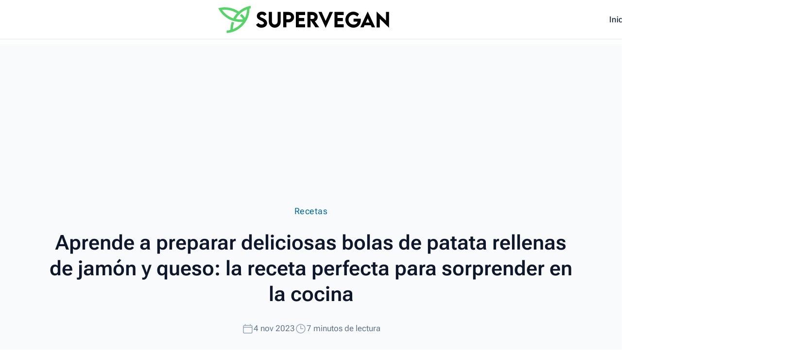

--- FILE ---
content_type: text/html; charset=utf-8
request_url: https://supervegan.es/recetas/bolas-de-patata-rellenas-de-jamon-y-queso/
body_size: 14954
content:
<!DOCTYPE html><html lang="es"> <head><meta charset="UTF-8"><meta name="viewport" content="width=device-width, initial-scale=1.0"><meta http-equiv="X-UA-Compatible" content="IE=edge"><meta content="text/html; charset=UTF-8; X-Content-Type-Options=nosniff" http-equiv="Content-Type"><link rel="canonical" href="https://supervegan.es/recetas/bolas-de-patata-rellenas-de-jamon-y-queso/"><link rel="icon" type="image/x-icon" href="/favicon.ico"><!-- General Meta Tags --><title>Aprende a preparar deliciosas bolas de patata rellenas de jamón y queso: la receta perfecta para sorprender en la cocina</title><meta name="robots" content="max-image-preview:large"><meta name="title" content="Aprende a preparar deliciosas bolas de patata rellenas de jamón y queso: la receta perfecta para sorprender en la cocina"><meta name="description" content><meta name="author" content="Anna Garcia"><link rel="sitemap" href="/sitemap-index.xml"><!-- Open Graph / Facebook --><meta property="og:title" content="Aprende a preparar deliciosas bolas de patata rellenas de jamón y queso: la receta perfecta para sorprender en la cocina"><meta property="og:description" content><meta property="og:url" content="https://supervegan.es/recetas/bolas-de-patata-rellenas-de-jamon-y-queso/"><meta property="og:image" content="https://supervegan.es/_astro/bolas-de-patata-rellenas-de-jamon-y-queso.CrwTFhsc.jpg"><!-- Twitter --><meta property="twitter:card" content="summary_large_image"><meta property="twitter:url" content="https://supervegan.es/recetas/bolas-de-patata-rellenas-de-jamon-y-queso/"><meta property="twitter:title" content="Aprende a preparar deliciosas bolas de patata rellenas de jamón y queso: la receta perfecta para sorprender en la cocina"><meta property="twitter:description" content><meta property="twitter:image" content="https://supervegan.es/_astro/bolas-de-patata-rellenas-de-jamon-y-queso.CrwTFhsc.jpg"><script async src="https://pagead2.googlesyndication.com/pagead/js/adsbygoogle.js?client=ca-pub-9941846384851804" crossorigin="anonymous"></script><meta name="astro-view-transitions-enabled" content="true"><meta name="astro-view-transitions-fallback" content="animate"><script type="module" src="/_astro/ClientRouter.astro_astro_type_script_index_0_lang.CtSceO8m.js"></script><script type="application/ld+json">{"@context":"https://schema.org","@type":"Person","name":"Anna Garcia","url":"https://supervegan.es/","email":"info@supervegan.es","address":{"@type":"PostalAddress","addressLocality":"Barcelona","addressCountry":"ES"},"contactPoint":{"@type":"ContactPoint","email":"info@supervegan.es","contactType":"customer support","availableLanguage":["es","en"]},"alumniOf":{"@type":"Organization","name":"SuperVegan"}}</script><link rel="stylesheet" href="/_astro/_about_.t4wbXXn3.css">
<style>@keyframes astroFadeInOut{0%{opacity:1}to{opacity:0}}@keyframes astroFadeIn{0%{opacity:0;mix-blend-mode:plus-lighter}to{opacity:1;mix-blend-mode:plus-lighter}}@keyframes astroFadeOut{0%{opacity:1;mix-blend-mode:plus-lighter}to{opacity:0;mix-blend-mode:plus-lighter}}@keyframes astroSlideFromRight{0%{transform:translate(100%)}}@keyframes astroSlideFromLeft{0%{transform:translate(-100%)}}@keyframes astroSlideToRight{to{transform:translate(100%)}}@keyframes astroSlideToLeft{to{transform:translate(-100%)}}@media (prefers-reduced-motion){::view-transition-group(*),::view-transition-old(*),::view-transition-new(*){animation:none!important}[data-astro-transition-scope]{animation:none!important}}
</style><script type="module" src="/_astro/page.DRY8NvbY.js"></script><style>[data-astro-transition-scope="astro-z56zceqg-1"] { view-transition-name: bolas-de-patata-rellenas-de-jamon-y-queso; }@layer astro { ::view-transition-old(bolas-de-patata-rellenas-de-jamon-y-queso) { 
	animation-duration: 180ms;
	animation-timing-function: cubic-bezier(0.76, 0, 0.24, 1);
	animation-fill-mode: both;
	animation-name: astroFadeOut; }::view-transition-new(bolas-de-patata-rellenas-de-jamon-y-queso) { 
	animation-duration: 180ms;
	animation-timing-function: cubic-bezier(0.76, 0, 0.24, 1);
	animation-fill-mode: both;
	animation-name: astroFadeIn; }[data-astro-transition=back]::view-transition-old(bolas-de-patata-rellenas-de-jamon-y-queso) { 
	animation-duration: 180ms;
	animation-timing-function: cubic-bezier(0.76, 0, 0.24, 1);
	animation-fill-mode: both;
	animation-name: astroFadeOut; }[data-astro-transition=back]::view-transition-new(bolas-de-patata-rellenas-de-jamon-y-queso) { 
	animation-duration: 180ms;
	animation-timing-function: cubic-bezier(0.76, 0, 0.24, 1);
	animation-fill-mode: both;
	animation-name: astroFadeIn; } }[data-astro-transition-fallback="old"] [data-astro-transition-scope="astro-z56zceqg-1"],
			[data-astro-transition-fallback="old"][data-astro-transition-scope="astro-z56zceqg-1"] { 
	animation-duration: 180ms;
	animation-timing-function: cubic-bezier(0.76, 0, 0.24, 1);
	animation-fill-mode: both;
	animation-name: astroFadeOut; }[data-astro-transition-fallback="new"] [data-astro-transition-scope="astro-z56zceqg-1"],
			[data-astro-transition-fallback="new"][data-astro-transition-scope="astro-z56zceqg-1"] { 
	animation-duration: 180ms;
	animation-timing-function: cubic-bezier(0.76, 0, 0.24, 1);
	animation-fill-mode: both;
	animation-name: astroFadeIn; }[data-astro-transition=back][data-astro-transition-fallback="old"] [data-astro-transition-scope="astro-z56zceqg-1"],
			[data-astro-transition=back][data-astro-transition-fallback="old"][data-astro-transition-scope="astro-z56zceqg-1"] { 
	animation-duration: 180ms;
	animation-timing-function: cubic-bezier(0.76, 0, 0.24, 1);
	animation-fill-mode: both;
	animation-name: astroFadeOut; }[data-astro-transition=back][data-astro-transition-fallback="new"] [data-astro-transition-scope="astro-z56zceqg-1"],
			[data-astro-transition=back][data-astro-transition-fallback="new"][data-astro-transition-scope="astro-z56zceqg-1"] { 
	animation-duration: 180ms;
	animation-timing-function: cubic-bezier(0.76, 0, 0.24, 1);
	animation-fill-mode: both;
	animation-name: astroFadeIn; }</style><style>[data-astro-transition-scope="astro-ujeeiznp-2"] { view-transition-name: bolas-de-patata-rellenas-de-jamon-y-queso; }@layer astro { ::view-transition-old(bolas-de-patata-rellenas-de-jamon-y-queso) { 
	animation-duration: 180ms;
	animation-timing-function: cubic-bezier(0.76, 0, 0.24, 1);
	animation-fill-mode: both;
	animation-name: astroFadeOut; }::view-transition-new(bolas-de-patata-rellenas-de-jamon-y-queso) { 
	animation-duration: 180ms;
	animation-timing-function: cubic-bezier(0.76, 0, 0.24, 1);
	animation-fill-mode: both;
	animation-name: astroFadeIn; }[data-astro-transition=back]::view-transition-old(bolas-de-patata-rellenas-de-jamon-y-queso) { 
	animation-duration: 180ms;
	animation-timing-function: cubic-bezier(0.76, 0, 0.24, 1);
	animation-fill-mode: both;
	animation-name: astroFadeOut; }[data-astro-transition=back]::view-transition-new(bolas-de-patata-rellenas-de-jamon-y-queso) { 
	animation-duration: 180ms;
	animation-timing-function: cubic-bezier(0.76, 0, 0.24, 1);
	animation-fill-mode: both;
	animation-name: astroFadeIn; } }[data-astro-transition-fallback="old"] [data-astro-transition-scope="astro-ujeeiznp-2"],
			[data-astro-transition-fallback="old"][data-astro-transition-scope="astro-ujeeiznp-2"] { 
	animation-duration: 180ms;
	animation-timing-function: cubic-bezier(0.76, 0, 0.24, 1);
	animation-fill-mode: both;
	animation-name: astroFadeOut; }[data-astro-transition-fallback="new"] [data-astro-transition-scope="astro-ujeeiznp-2"],
			[data-astro-transition-fallback="new"][data-astro-transition-scope="astro-ujeeiznp-2"] { 
	animation-duration: 180ms;
	animation-timing-function: cubic-bezier(0.76, 0, 0.24, 1);
	animation-fill-mode: both;
	animation-name: astroFadeIn; }[data-astro-transition=back][data-astro-transition-fallback="old"] [data-astro-transition-scope="astro-ujeeiznp-2"],
			[data-astro-transition=back][data-astro-transition-fallback="old"][data-astro-transition-scope="astro-ujeeiznp-2"] { 
	animation-duration: 180ms;
	animation-timing-function: cubic-bezier(0.76, 0, 0.24, 1);
	animation-fill-mode: both;
	animation-name: astroFadeOut; }[data-astro-transition=back][data-astro-transition-fallback="new"] [data-astro-transition-scope="astro-ujeeiznp-2"],
			[data-astro-transition=back][data-astro-transition-fallback="new"][data-astro-transition-scope="astro-ujeeiznp-2"] { 
	animation-duration: 180ms;
	animation-timing-function: cubic-bezier(0.76, 0, 0.24, 1);
	animation-fill-mode: both;
	animation-name: astroFadeIn; }</style><style>[data-astro-transition-scope="astro-opqlsafy-3"] { view-transition-name: bolas-de-patata-rellenas-de-jamon-y-queso-image; }@layer astro { ::view-transition-old(bolas-de-patata-rellenas-de-jamon-y-queso-image) { 
	animation-duration: 180ms;
	animation-timing-function: cubic-bezier(0.76, 0, 0.24, 1);
	animation-fill-mode: both;
	animation-name: astroFadeOut; }::view-transition-new(bolas-de-patata-rellenas-de-jamon-y-queso-image) { 
	animation-duration: 180ms;
	animation-timing-function: cubic-bezier(0.76, 0, 0.24, 1);
	animation-fill-mode: both;
	animation-name: astroFadeIn; }[data-astro-transition=back]::view-transition-old(bolas-de-patata-rellenas-de-jamon-y-queso-image) { 
	animation-duration: 180ms;
	animation-timing-function: cubic-bezier(0.76, 0, 0.24, 1);
	animation-fill-mode: both;
	animation-name: astroFadeOut; }[data-astro-transition=back]::view-transition-new(bolas-de-patata-rellenas-de-jamon-y-queso-image) { 
	animation-duration: 180ms;
	animation-timing-function: cubic-bezier(0.76, 0, 0.24, 1);
	animation-fill-mode: both;
	animation-name: astroFadeIn; } }[data-astro-transition-fallback="old"] [data-astro-transition-scope="astro-opqlsafy-3"],
			[data-astro-transition-fallback="old"][data-astro-transition-scope="astro-opqlsafy-3"] { 
	animation-duration: 180ms;
	animation-timing-function: cubic-bezier(0.76, 0, 0.24, 1);
	animation-fill-mode: both;
	animation-name: astroFadeOut; }[data-astro-transition-fallback="new"] [data-astro-transition-scope="astro-opqlsafy-3"],
			[data-astro-transition-fallback="new"][data-astro-transition-scope="astro-opqlsafy-3"] { 
	animation-duration: 180ms;
	animation-timing-function: cubic-bezier(0.76, 0, 0.24, 1);
	animation-fill-mode: both;
	animation-name: astroFadeIn; }[data-astro-transition=back][data-astro-transition-fallback="old"] [data-astro-transition-scope="astro-opqlsafy-3"],
			[data-astro-transition=back][data-astro-transition-fallback="old"][data-astro-transition-scope="astro-opqlsafy-3"] { 
	animation-duration: 180ms;
	animation-timing-function: cubic-bezier(0.76, 0, 0.24, 1);
	animation-fill-mode: both;
	animation-name: astroFadeOut; }[data-astro-transition=back][data-astro-transition-fallback="new"] [data-astro-transition-scope="astro-opqlsafy-3"],
			[data-astro-transition=back][data-astro-transition-fallback="new"][data-astro-transition-scope="astro-opqlsafy-3"] { 
	animation-duration: 180ms;
	animation-timing-function: cubic-bezier(0.76, 0, 0.24, 1);
	animation-fill-mode: both;
	animation-name: astroFadeIn; }</style><style>.twitter-tweet:not(.twitter-tweet-rendered){padding:var(--tc-padding, 1em);border:1px solid var(--tc-border-color, #cfd9de)}.twitter-tweet:not(.twitter-tweet-rendered)>:first-child{margin-top:0}.twitter-tweet:not(.twitter-tweet-rendered)>:last-child{margin-bottom:0}.twitter-tweet.twitter-tweet-rendered{color-scheme:normal}
</style><style>lite-vimeo{font-size:10px;background-color:#000;position:relative;display:block;contain:content;background-position:center center;background-size:cover}lite-vimeo:after{content:"";display:block;padding-bottom:56.25%}lite-vimeo>iframe{all:unset!important;width:100%!important;height:100%!important;position:absolute!important;inset:0!important;border:0!important}lite-vimeo>.ltv-playbtn{content:"";position:absolute;inset:0;width:100%;background:transparent;outline:0;border:0;cursor:pointer}lite-vimeo>.ltv-playbtn:before{width:6.5em;height:4em;background:#172322bf;opacity:.8;border-radius:.25rem;transition:all .2s cubic-bezier(0,0,.2,1)}lite-vimeo>.ltv-playbtn:focus:before{outline:auto}lite-vimeo:hover>.ltv-playbtn:before{background-color:#00adef;background-color:var(--ltv-color, #00adef);opacity:1}lite-vimeo>.ltv-playbtn:after{border-style:solid;border-width:1em 0 1em 1.7em;border-color:transparent transparent transparent #fff}lite-vimeo>.ltv-playbtn:before,lite-vimeo>.ltv-playbtn:after{content:"";position:absolute;top:50%;left:50%;transform:translate3d(-50%,-50%,0)}lite-vimeo.ltv-activated:before,lite-vimeo.ltv-activated>.ltv-playbtn{cursor:unset;opacity:0;pointer-events:none}
</style><style>lite-youtube>iframe{all:unset!important;width:100%!important;height:100%!important;position:absolute!important;inset:0!important;border:0!important}
</style><style>.avatar[data-astro-cid-manwa2bn]{border-radius:var(--bluesky-radius-full);overflow:hidden;background-color:var(--bluesky-color-border);flex-shrink:0}.avatar[data-astro-cid-manwa2bn] img[data-astro-cid-manwa2bn]{width:100%;height:100%;-o-object-fit:cover;object-fit:cover}.medium[data-astro-cid-manwa2bn]{width:2.5rem;height:2.5rem}.small[data-astro-cid-manwa2bn]{width:1rem;height:1rem}
</style><style>.card[data-astro-cid-ovxpf64e]{display:flex;flex-direction:column;width:100%;border:var(--bluesky-card-border);border-radius:var(--bluesky-radius-md);overflow:hidden;text-decoration:none;color:var(--bluesky-color-text);background:var(--bluesky-color-background);transition:var(--bluesky-card-transition)}.card[data-astro-cid-ovxpf64e]:hover{background:var(--bluesky-color-background-hover)}.cover-image[data-astro-cid-ovxpf64e]{aspect-ratio:var(--bluesky-aspect-ratio-thumb);width:100%;height:auto;-o-object-fit:cover;object-fit:cover}.content[data-astro-cid-ovxpf64e]{padding:var(--bluesky-content-padding)}.header[data-astro-cid-ovxpf64e]{display:flex;gap:var(--bluesky-card-gap);align-items:center}.avatar[data-astro-cid-ovxpf64e]{width:var(--bluesky-avatar-md);height:var(--bluesky-avatar-md)}.title-group[data-astro-cid-ovxpf64e]{display:flex;flex-direction:column;gap:var(--bluesky-space-2xs)}.title[data-astro-cid-ovxpf64e]{font-weight:var(--bluesky-font-weight-semibold);line-height:var(--bluesky-line-height-title);margin:0;color:var(--bluesky-color-text)}.subtitle[data-astro-cid-ovxpf64e]{font-size:var(--bluesky-font-size-sm);color:var(--bluesky-color-text-secondary);line-height:var(--bluesky-line-height-subtitle);margin:0}.description[data-astro-cid-ovxpf64e]{font-size:var(--bluesky-font-size-sm);color:var(--bluesky-color-text-secondary);line-height:var(--bluesky-line-height-normal);margin:var(--bluesky-space-xs) 0 0 0}
</style><style>.record-with-media[data-astro-cid-ojlygtsz]{display:flex;flex-direction:column;gap:var(--bluesky-space-sm)}
</style><style>.external-link[data-astro-cid-stjl7fun]{display:flex;flex-direction:column;width:100%;border:var(--bluesky-card-border);border-radius:var(--bluesky-radius-md);overflow:hidden;text-decoration:none;color:var(--bluesky-color-text);background:var(--bluesky-color-background);transition:var(--bluesky-card-transition)}.thumbnail[data-astro-cid-stjl7fun]{aspect-ratio:var(--bluesky-aspect-ratio-thumb);width:100%;height:auto;-o-object-fit:cover;object-fit:cover}.content[data-astro-cid-stjl7fun]{padding:var(--bluesky-content-padding)}.domain[data-astro-cid-stjl7fun]{font-size:var(--bluesky-font-size-sm);color:var(--bluesky-color-text-secondary);margin:0;overflow:hidden;text-overflow:ellipsis;white-space:nowrap}.title[data-astro-cid-stjl7fun]{font-weight:var(--bluesky-font-weight-semibold);margin:0;color:var(--bluesky-color-text);display:-webkit-box;-webkit-line-clamp:2;-webkit-box-orient:vertical;overflow:hidden}.description[data-astro-cid-stjl7fun]{font-size:var(--bluesky-font-size-sm);color:var(--bluesky-color-text-secondary);margin:var(--bluesky-space-xs) 0 0 0;display:-webkit-box;-webkit-line-clamp:2;-webkit-box-orient:vertical;overflow:hidden}
</style><style>.image-grid-container[data-astro-cid-tayatr6q]{width:100%;max-width:var(--bluesky-content-max-width);margin:0 auto;aspect-ratio:var(--bluesky-aspect-ratio-thumb)}.image-grid[data-astro-cid-tayatr6q]{width:100%;height:100%;display:grid;gap:var(--bluesky-space-xs);border-radius:var(--bluesky-radius-md);overflow:hidden}.image-grid-item[data-astro-cid-tayatr6q]{position:relative;overflow:hidden;width:100%;height:100%;background-color:var(--bluesky-color-border)}.image-grid-item[data-astro-cid-tayatr6q] img[data-astro-cid-tayatr6q]{width:100%;height:100%;-o-object-fit:cover;object-fit:cover}.image-grid--1[data-astro-cid-tayatr6q]{grid-template-columns:1fr}.image-grid--2[data-astro-cid-tayatr6q],.image-grid--3[data-astro-cid-tayatr6q]{grid-template-columns:repeat(2,1fr)}.image-grid--3[data-astro-cid-tayatr6q] .image-grid-item[data-astro-cid-tayatr6q]:first-child{grid-row:span 2}.image-grid--4[data-astro-cid-tayatr6q]{grid-template-columns:repeat(2,1fr);grid-template-rows:repeat(2,1fr)}
</style><style>lite-youtube{background-color:#000;position:relative;display:block;contain:content;background-position:center center;background-size:cover;cursor:pointer;max-width:720px}lite-youtube:before{content:attr(data-title);display:block;position:absolute;top:0;background-image:linear-gradient(180deg,#000000ab,#0000008a 14%,#00000026 54%,#0000000d 72%,#0000 94%);height:99px;width:100%;font-family:YouTube Noto,Roboto,Arial,Helvetica,sans-serif;color:#eee;text-shadow:0 0 2px rgba(0,0,0,.5);font-size:18px;padding:25px 20px;overflow:hidden;white-space:nowrap;text-overflow:ellipsis;box-sizing:border-box}lite-youtube:hover:before{color:#fff}lite-youtube:after{content:"";display:block;padding-bottom:56.25%}lite-youtube>iframe{width:100%;height:100%;position:absolute;top:0;left:0;border:0}lite-youtube>.lty-playbtn{display:block;width:100%;height:100%;background:no-repeat center/68px 48px;background-image:url('data:image/svg+xml;utf8,<svg xmlns="http://www.w3.org/2000/svg" viewBox="0 0 68 48"><path d="M66.52 7.74c-.78-2.93-2.49-5.41-5.42-6.19C55.79.13 34 0 34 0S12.21.13 6.9 1.55c-2.93.78-4.63 3.26-5.42 6.19C.06 13.05 0 24 0 24s.06 10.95 1.48 16.26c.78 2.93 2.49 5.41 5.42 6.19C12.21 47.87 34 48 34 48s21.79-.13 27.1-1.55c2.93-.78 4.64-3.26 5.42-6.19C67.94 34.95 68 24 68 24s-.06-10.95-1.48-16.26z" fill="red"/><path d="M45 24 27 14v20" fill="white"/></svg>');position:absolute;cursor:pointer;z-index:1;filter:grayscale(100%);transition:filter .1s cubic-bezier(0,0,.2,1);border:0}lite-youtube:hover>.lty-playbtn,lite-youtube .lty-playbtn:focus{filter:none}lite-youtube.lyt-activated{cursor:unset}lite-youtube.lyt-activated:before,lite-youtube.lyt-activated>.lty-playbtn{opacity:0;pointer-events:none}.lyt-visually-hidden{clip:rect(0 0 0 0);clip-path:inset(50%);height:1px;overflow:hidden;position:absolute;white-space:nowrap;width:1px}
</style><style>.media-container[data-astro-cid-kx6yyo6i]{width:100%;overflow:hidden;border-radius:var(--bluesky-radius-md);position:relative;background-color:var(--bluesky-color-border)}.media-container[data-astro-cid-kx6yyo6i]>img[data-astro-cid-kx6yyo6i]{width:100%;height:100%;-o-object-fit:cover;object-fit:cover}
</style><style>.post-container[data-astro-cid-focmzavi]{border:var(--bluesky-card-border);border-radius:var(--bluesky-radius-md);display:flex;flex-direction:column;gap:var(--bluesky-space-xs);padding:var(--bluesky-space-sm);text-decoration:none;color:var(--bluesky-color-text);transition:var(--bluesky-card-transition)}.post-link[data-astro-cid-focmzavi]{text-decoration:none}.post-container[data-astro-cid-focmzavi]:hover{background-color:var(--bluesky-color-background-hover)}.user-info[data-astro-cid-focmzavi]{display:flex;gap:var(--bluesky-space-xs);align-items:center}.user-text[data-astro-cid-focmzavi]{font-size:var(--bluesky-font-size-sm);margin:0;overflow:hidden;text-overflow:ellipsis;white-space:nowrap;color:var(--bluesky-color-text)}.name[data-astro-cid-focmzavi]{font-weight:var(--bluesky-font-weight-bold);color:var(--bluesky-color-text)}.handle[data-astro-cid-focmzavi]{color:var(--bluesky-color-text-secondary);margin-left:var(--bluesky-space-xs)}.content[data-astro-cid-focmzavi]{font-size:var(--bluesky-font-size-sm);color:var(--bluesky-color-text);margin:0;line-height:var(--bluesky-line-height-normal)}
</style><style>.bluesky-post-container{--bluesky-color-overlay: rgba(0, 0, 0, .5);--bluesky-color-link: rgb(59 130 246);--bluesky-color-text--light: #000000;--bluesky-color-text-secondary--light: rgb(66 87 108);--bluesky-color-border--light: #e5e5e5;--bluesky-color-background--light: #ffffff;--bluesky-color-background-hover--light: #fafafa;--bluesky-color-text--dark: white;--bluesky-color-text-secondary--dark: rgb(174, 187, 201);--bluesky-color-border--dark: rgb(46, 64, 82);--bluesky-color-background--dark: hsl(211, 20%, 20%);--bluesky-color-background-hover--dark: hsl(211, 20%, 15%);--bluesky-color-text: var(--bluesky-color-text--light);--bluesky-color-text-secondary: var(--bluesky-color-text-secondary--light);--bluesky-color-border: var(--bluesky-color-border--light);--bluesky-color-background: var(--bluesky-color-background--light);--bluesky-color-background-hover: var( --bluesky-color-background-hover--light );--bluesky-font-family: -apple-system, BlinkMacSystemFont, "Segoe UI", Roboto, "Helvetica Neue", Arial, sans-serif;--bluesky-font-size-sm: .875rem;--bluesky-font-size-base: 1rem;--bluesky-font-size-lg: 1.125rem;--bluesky-font-weight-normal: 400;--bluesky-font-weight-medium: 500;--bluesky-font-weight-semibold: 600;--bluesky-font-weight-bold: 700;--bluesky-line-height-tight: 1.2;--bluesky-line-height-normal: 1.4;--bluesky-line-height-relaxed: 1.6;--bluesky-line-height-title: 21px;--bluesky-line-height-subtitle: 18px;--bluesky-space-2xs: .125rem;--bluesky-space-xs: .25rem;--bluesky-space-sm: .5rem;--bluesky-space-md: .75rem;--bluesky-space-lg: 1rem;--bluesky-space-xl: 1.25rem;--bluesky-space-2xl: 1.5rem;--bluesky-radius-sm: .25rem;--bluesky-radius-md: .5rem;--bluesky-radius-lg: .75rem;--bluesky-radius-full: 9999px;--bluesky-content-max-width: 600px;--bluesky-content-min-width: 300px;--bluesky-content-padding-x: var(--bluesky-space-lg);--bluesky-content-padding-y: var(--bluesky-space-md);--bluesky-content-padding: var(--bluesky-content-padding-y) var(--bluesky-content-padding-x);--bluesky-card-gap: var(--bluesky-space-sm);--bluesky-card-border: 1px solid var(--bluesky-color-border);--bluesky-card-padding: var(--bluesky-content-padding);--bluesky-card-transition: background-color .2s ease;--bluesky-aspect-ratio-thumb: 1.91/1;--bluesky-aspect-ratio-square: 1/1;--bluesky-aspect-ratio-video: 16/9;--bluesky-icon-size-sm: 1rem;--bluesky-icon-size-md: 1.5rem;--bluesky-icon-size-lg: 2rem}@media (prefers-color-scheme: dark){.bluesky-post-container{--bluesky-color-text: var(--bluesky-color-text--light);--bluesky-color-text-secondary: var(--bluesky-color-text-secondary--light);--bluesky-color-border: var(--bluesky-color-border--light);--bluesky-color-background: var(--bluesky-color-background--light);--bluesky-color-background-hover: var( --bluesky-color-background-hover--light )}}@supports (--color: light-dark(var(--a), var(--b))){.bluesky-post-container{--bluesky-color-text: light-dark( var(--bluesky-color-text--light), var(--bluesky-color-text--dark) );--bluesky-color-text-secondary: light-dark( var(--bluesky-color-text-secondary--light), var(--bluesky-color-text-secondary--dark) );--bluesky-color-border: light-dark( var(--bluesky-color-border--light), var(--bluesky-color-border--dark) );--bluesky-color-background: light-dark( var(--bluesky-color-background--light), var(--bluesky-color-background--dark) );--bluesky-color-background-hover: light-dark( var(--bluesky-color-background-hover--light), var(--bluesky-color-background-hover--dark) )}}
</style><style>.play-button[data-astro-cid-pkddrwlf]{position:absolute;top:50%;left:50%;transform:translate(-50%,-50%);width:6rem;height:6rem;border-radius:var(--bluesky-radius-full);background-color:var(--bluesky-color-overlay);display:flex;align-items:center;justify-content:center}.play-icon[data-astro-cid-pkddrwlf]{width:60%;height:60%;-o-object-fit:cover;object-fit:cover}.thumbnail[data-astro-cid-pkddrwlf]{width:100%;height:100%;-o-object-fit:cover;object-fit:cover}
</style></head> <body> <header class="relative" x-data="{ mobileMenuOpen: false }"> <div class="relative z-10 border-b border-gray-300/60"> <nav class="mx-auto flex h-20 max-w-7xl items-center bg-white px-4 sm:px-6 lg:border-0 lg:px-8">  <div class="flex w-full items-center justify-between">  <div class="flex shrink-0 items-center"> <a href="/" class="h-12 lg:hidden"> <img src="/_astro/icon.Fc5gZZjD_dHrP6.webp" alt="o" loading="lazy" decoding="async" fetchpriority="auto" width="1024" height="1024" class="h-auto w-12"> </a> <a href="/" class="flex hidden h-20 flex-shrink-0 items-center lg:block"> <svg class="block h-full w-full w-auto py-3" xmlns="http://www.w3.org/2000/svg" xmlns:xlink="http://www.w3.org/1999/xlink" width="1186.138" height="188.848" viewBox="0 0 1186.138 188.848">
  <defs>
    <clipPath id="clip-path">
      <rect id="Rectangle_52" data-name="Rectangle 52" width="225.947" height="188.848" fill="none"/>
    </clipPath>
  </defs>
  <g id="Group_111" data-name="Group 111" transform="translate(-82.122 -233.5)">
    <path id="Path_58" data-name="Path 58" d="M-426.826,2.125c22.91,0,38.848-12.418,38.848-31.941,0-16.469-11.156-25.5-28.887-33.867-12.285-5.777-20.387-7.969-20.387-14.344,0-5.512,5.977-10.16,14.012-10.16,5.977,0,12.152,2.59,15.34,8.965l15.871-11.09c-4.848-12.949-16.934-18.992-31.543-18.992-19.656,0-35.328,12.219-35.328,30.746,0,17.066,13.215,23.641,25.234,29.617,11.223,5.578,24.039,11.754,24.039,19.59,0,5.711-6.773,9.828-16.867,9.828-9.23,0-16.07-3.453-20.785-11.023l-17.2,12.086C-457.307-5.18-444.357,2.125-426.826,2.125Zm92.238.2c22.777,0,41.3-17.664,41.3-41.9v-67.469h-21.648v67.4a20,20,0,0,1-19.723,20.188,19.845,19.845,0,0,1-19.59-20.187v-67.4h-21.648v67.469C-375.893-15.34-357.365,2.324-334.588,2.324ZM-275.619,0H-254.1V-34.8h16.07c20.719,0,37.652-16.2,37.652-36.059,0-19.922-16.934-36.191-37.652-36.191h-37.586Zm37.586-56.047-16.07-.066V-85.73h16.07c8.9,0,16.137,6.574,16.137,14.676C-221.9-62.754-229.135-55.98-238.033-56.047Zm114.285-29.816v-21.184h-64.547V0h64.547V-21.383h-43.031V-43.5h36.922V-64.945h-36.922V-85.863ZM-26,0-56.412-42.566c11.488-4.051,19.789-16.07,19.789-29.816,0-19.258-16.4-34.664-36.391-34.664h-34.93L-107.877,0h21.516V-50.6L-52.295,0Zm-60.43-85.73h13.813c7.238,0,13.813,5.844,13.813,13.48A13.688,13.688,0,0,1-72.615-58.77l-13.812-.066Zm132.48-21.316L18.561-44.891-8.865-107.047H-31.643L18.229,2.656h.8l50.07-109.7Zm98.281,21.184v-21.184H79.787V0h64.547V-21.383H101.3V-43.5h36.922V-64.945H101.3V-85.863ZM262.4-60.1H212.068v19.855H239.76c-.73,12.883-11.687,20.719-26.961,20.719-20.918,0-35.395-15.273-35.395-33.867,0-19.988,16.8-34.066,33.4-34.066,9.563,0,19.125,4.648,27.492,12.816L250.252-92.5c-10.492-10.227-25.3-16.6-39.18-16.734-30.613,0-55.582,25.234-55.582,55.848,0,30.547,24.836,55.516,56.379,55.516,27.891,0,51.066-19.59,51.066-53.191A85.352,85.352,0,0,0,262.4-60.1ZM338.838,0h23.309l-51.2-109.7h-.664L259.15,0h23.242l6.84-14.941h42.832ZM297.6-33.27l13.082-28.621L323.7-33.27Zm139.719-74.043v59.965L373.9-109.039h-1.062V.133h21.516V-59.832L457.9,1.992h1v-109.3Z" transform="translate(809.36 383.079)"/>
    <g id="Group_109" data-name="Group 109" transform="translate(82.122 233.5)">
      <g id="Group_107" data-name="Group 107" clip-path="url(#clip-path)">
        <path id="Path_57" data-name="Path 57" d="M76.993,74.255A153.96,153.96,0,0,1,27.484,28.643q1.7-.218,3.407-.393a155.254,155.254,0,0,1,16.06-.808,152.552,152.552,0,0,1,76.512,20.4q3.287,1.9,6.474,3.954-2.9,3.113-5.657,6.372a170.724,170.724,0,0,0-19.541,28.59,151.972,151.972,0,0,1-27.746-12.5m44.819,17.129a153.792,153.792,0,0,1,78.243-66.651,152.612,152.612,0,0,1-13.727,57.9,171.307,171.307,0,0,0-23.011-26.417,145.813,145.813,0,0,0-12.643,11.63,154.188,154.188,0,0,1,22.3,25.608q-1.7.216-3.408.393a155.4,155.4,0,0,1-16.06.807,154.554,154.554,0,0,1-31.692-3.268m-63.5,97.464h.018A169.959,169.959,0,0,0,171.4,135.175,169.766,169.766,0,0,0,217.353,19.307q4.252-1.061,8.594-1.881V0a169.825,169.825,0,0,0-83.419,39.606Q137.391,36.116,131.99,33A169.582,169.582,0,0,0,46.951,10.252a172.485,172.485,0,0,0-17.8.943A170.253,170.253,0,0,0,11.6,13.948L0,16.4v0L5.923,26.64A171.194,171.194,0,0,0,68.468,89.095q6.016,3.473,12.413,6.454A174.6,174.6,0,0,0,153.5,111.841q7.839,0,15.839-.747a154.192,154.192,0,0,1-10.426,12.4,153.383,153.383,0,0,1-57.473,38.613,152.778,152.778,0,0,1,9.131-46.666q-8.359-2.07-16.49-4.9a169.968,169.968,0,0,0-9.94,56.987,152.985,152.985,0,0,1-25.832,4.125Z" fill="#57d36a"/>
      </g>
    </g>
  </g>
</svg>
 </a> </div>  <div class="ml-6 hidden items-center justify-between text-xl md:flex md:space-x-0.5 md:text-base lg:space-x-2"> <a href="/" class="px-3 py-1 text-md font-medium text-gray-800 transition duration-300 ease-in-out hover:text-red-700"> Inicio </a><a href="/noticias/" class="px-3 py-1 text-md font-medium text-gray-800 transition duration-300 ease-in-out hover:text-red-700"> Noticias </a><a href="/#categorias" class="px-3 py-1 text-md font-medium text-gray-800 transition duration-300 ease-in-out hover:text-red-700"> Categorías </a><div class="relative" x-data="{ open: false }"> <button type="button" class="group flex items-center px-3 py-1 text-md font-medium outline-none focus:outline-none" :class="open ? 'text-red-700' : 'text-gray-800 transition duration-300 ease-in-out hover:text-red-700'" @click="open = !open"> <span>Conversor de medidas</span> <svg width="1em" height="1em" viewBox="0 0 20 20" class="ml-2 h-5 w-5 transform duration-300" :class="open ? 'rotate-180 text-red-700' : 'text-gray-600 group-hover:text-red-700'" aria-hidden="true" data-icon="heroicons:chevron-down-20-solid">  <symbol id="ai:heroicons:chevron-down-20-solid"><path fill="currentColor" fill-rule="evenodd" d="M5.22 8.22a.75.75 0 0 1 1.06 0L10 11.94l3.72-3.72a.75.75 0 1 1 1.06 1.06l-4.25 4.25a.75.75 0 0 1-1.06 0L5.22 9.28a.75.75 0 0 1 0-1.06" clip-rule="evenodd"/></symbol><use  xlink:href="#ai:heroicons:chevron-down-20-solid"></use>  </svg> </button> <div class="absolute right-0 z-20 mt-3 w-52 space-y-1 rounded-xl bg-white p-2.5 drop-shadow filter focus:outline-none" x-show="open" @click.away="open = false"> <a href="/utilidades/conversor-de-medidas-cocina/?from=tablespoon&#38;to=gram" class="block rounded-lg font-medium px-5 py-3.5 text-gray-800 transition duration-300 ease-in-out hover:bg-gray-50 hover:text-red-700"> Cucharada (tbsp) a Gramos </a><a href="/utilidades/conversor-de-medidas-cocina/?from=gram&#38;to=cup" class="block rounded-lg font-medium px-5 py-3.5 text-gray-800 transition duration-300 ease-in-out hover:bg-gray-50 hover:text-red-700"> Gramos a Tazas (c) </a><a href="/utilidades/conversor-de-medidas-cocina/?from=tablespoon&#38;to=milliliter" class="block rounded-lg font-medium px-5 py-3.5 text-gray-800 transition duration-300 ease-in-out hover:bg-gray-50 hover:text-red-700"> Cucharada (tbsp) a Mililitros (ml) </a><a href="/utilidades/conversor-de-medidas-cocina/?from=cup&#38;to=gram" class="block rounded-lg font-medium px-5 py-3.5 text-gray-800 transition duration-300 ease-in-out hover:bg-gray-50 hover:text-red-700"> Tazas (c) a Gramos </a><a href="/utilidades/conversor-de-medidas-cocina/?from=pound&#38;to=gram" class="block rounded-lg font-medium px-5 py-3.5 text-gray-800 transition duration-300 ease-in-out hover:bg-gray-50 hover:text-red-700"> Libras (lb) a Gramos </a><a href="/utilidades/conversor-de-medidas-cocina/?from=ounce&#38;to=gram" class="block rounded-lg font-medium px-5 py-3.5 text-gray-800 transition duration-300 ease-in-out hover:bg-gray-50 hover:text-red-700"> Onzas (oz) a Gramos </a> </div> </div> </div>  <button class="group relative z-50 ml-6 flex cursor-pointer items-center justify-center rounded-full bg-gray-50 p-3 shadow-sm ring-1 ring-gray-900/5 transition duration-300 ease-in-out hover:bg-gray-100 focus:outline-none md:hidden" aria-label="Toggle Navigation" @click="mobileMenuOpen=!mobileMenuOpen"> <span class="relative h-3.5 w-4"> <span class="absolute block h-0.5 rotate-0 transform rounded-full bg-gray-600 opacity-100 transition-all duration-300 ease-in-out group-hover:bg-gray-900" :class="mobileMenuOpen ? 'top-1.5 left-1/2 w-0': 'top-0 left-0 w-full'"></span> <span class="absolute left-0 top-1.5 block h-0.5 w-full transform rounded-full bg-gray-600 opacity-100 transition-all duration-300 ease-in-out group-hover:bg-gray-900" :class="mobileMenuOpen ? 'rotate-45': 'rotate-0'"></span> <span class="absolute left-0 top-1.5 block h-0.5 w-full transform rounded-full bg-gray-600 opacity-100 transition-all duration-300 ease-in-out group-hover:bg-gray-900" :class="mobileMenuOpen ? '-rotate-45': 'rotate-0'"></span> <span class="absolute block h-0.5 rotate-0 transform rounded-full bg-gray-600 opacity-100 transition-all duration-300 ease-in-out group-hover:bg-gray-900" :class="mobileMenuOpen ? 'top-1.5 left-1/2 w-0': 'left-0 top-3 w-full'"></span> </span> </button> </div> </nav> </div>  <nav class="border-b border-gray-300/60 bg-white md:hidden" x-show="mobileMenuOpen"> <div class="space-y-1 px-2 pb-3 pt-2"> <a href="/" class="block rounded-lg font-medium px-4 py-2 text-gray-800 transition duration-300 ease-in-out hover:bg-gray-50 hover:text-red-700"> Inicio </a><a href="/noticias/" class="block rounded-lg font-medium px-4 py-2 text-gray-800 transition duration-300 ease-in-out hover:bg-gray-50 hover:text-red-700"> Noticias </a><a href="/#categorias" class="block rounded-lg font-medium px-4 py-2 text-gray-800 transition duration-300 ease-in-out hover:bg-gray-50 hover:text-red-700"> Categorías </a><div class="relative" x-data="{ open: false }"> <button type="button" class="flex w-full items-center justify-between px-4 py-2 text-lg font-medium text-gray-800 transition hover:text-red-700" @click="open = !open"> Conversor de medidas <svg width="1em" height="1em" viewBox="0 0 20 20" class="ml-2 h-5 w-5 transform transition" :class="open ? 'rotate-180 text-red-700' : 'text-gray-600'" data-icon="heroicons:chevron-down-20-solid">  <use  xlink:href="#ai:heroicons:chevron-down-20-solid"></use>  </svg> </button> <div class="ml-4 mt-1 space-y-1" x-show="open"> <a href="/utilidades/conversor-de-medidas-cocina/?from=tablespoon&#38;to=gram" class="block rounded-lg font-medium px-4 py-2 text-gray-800 transition duration-300 ease-in-out hover:bg-gray-50 hover:text-red-700"> Cucharada (tbsp) a Gramos </a><a href="/utilidades/conversor-de-medidas-cocina/?from=gram&#38;to=cup" class="block rounded-lg font-medium px-4 py-2 text-gray-800 transition duration-300 ease-in-out hover:bg-gray-50 hover:text-red-700"> Gramos a Tazas (c) </a><a href="/utilidades/conversor-de-medidas-cocina/?from=tablespoon&#38;to=milliliter" class="block rounded-lg font-medium px-4 py-2 text-gray-800 transition duration-300 ease-in-out hover:bg-gray-50 hover:text-red-700"> Cucharada (tbsp) a Mililitros (ml) </a><a href="/utilidades/conversor-de-medidas-cocina/?from=cup&#38;to=gram" class="block rounded-lg font-medium px-4 py-2 text-gray-800 transition duration-300 ease-in-out hover:bg-gray-50 hover:text-red-700"> Tazas (c) a Gramos </a><a href="/utilidades/conversor-de-medidas-cocina/?from=pound&#38;to=gram" class="block rounded-lg font-medium px-4 py-2 text-gray-800 transition duration-300 ease-in-out hover:bg-gray-50 hover:text-red-700"> Libras (lb) a Gramos </a><a href="/utilidades/conversor-de-medidas-cocina/?from=ounce&#38;to=gram" class="block rounded-lg font-medium px-4 py-2 text-gray-800 transition duration-300 ease-in-out hover:bg-gray-50 hover:text-red-700"> Onzas (oz) a Gramos </a> </div> </div> </div> </nav> </header>  <article class="bg-gray-50 pb-12 sm:pb-16 lg:pb-24"> <header data-astro-transition-scope="astro-z56zceqg-1">  <div class="relative mx-auto max-w-6xl px-4 text-center sm:px-6 lg:px-8 pt-10" data-astro-transition-scope="astro-ujeeiznp-2"> <a href="/recetas/" class="group inline-flex items-center justify-center gap-3.5 text-base leading-5 tracking-wide text-sky-700 transition duration-200 ease-in-out hover:text-sky-600 sm:text-lg"> Recetas </a> <h1 class="mt-6 text-center font-display text-4xl font-semibold leading-tight text-slate-900 sm:text-5xl sm:leading-tight"> Aprende a preparar deliciosas bolas de patata rellenas de jamón y queso: la receta perfecta para sorprender en la cocina </h1> <p class="mx-auto mt-6 max-w-2xl text-center text-lg leading-8 text-slate-700">  </p> <div class="mt-8 flex items-center justify-center gap-4 text-md text-slate-500"> <span class="flex items-center gap-2"> <svg width="1em" height="1em" viewBox="0 0 24 24" class="h-6 w-6 text-slate-400" stroke-width="1.75" data-icon="heroicons:calendar">  <symbol id="ai:heroicons:calendar"><path fill="none" stroke="currentColor" stroke-linecap="round" stroke-linejoin="round" stroke-width="1.5" d="M6.75 3v2.25M17.25 3v2.25M3 18.75V7.5a2.25 2.25 0 0 1 2.25-2.25h13.5A2.25 2.25 0 0 1 21 7.5v11.25m-18 0A2.25 2.25 0 0 0 5.25 21h13.5A2.25 2.25 0 0 0 21 18.75m-18 0v-7.5A2.25 2.25 0 0 1 5.25 9h13.5A2.25 2.25 0 0 1 21 11.25v7.5"/></symbol><use  xlink:href="#ai:heroicons:calendar"></use>  </svg> <time datetime="2023-11-04T01:08:06.000Z"> 4 nov 2023 </time> </span> <span class="flex items-center gap-2"> <svg width="1em" height="1em" viewBox="0 0 24 24" class="h-6 w-6 text-slate-400" stroke-width="1.75" data-icon="heroicons:clock">  <symbol id="ai:heroicons:clock"><path fill="none" stroke="currentColor" stroke-linecap="round" stroke-linejoin="round" stroke-width="1.5" d="M12 6v6h4.5m4.5 0a9 9 0 1 1-18 0a9 9 0 0 1 18 0"/></symbol><use  xlink:href="#ai:heroicons:clock"></use>  </svg> 7 minutos de lectura </span> </div> <div class="mx-auto mt-16 w-full max-w-4xl pb-10"> <div class="aspect-h-9 aspect-w-16 relative block w-full overflow-hidden rounded-3xl shadow-lg shadow-sky-100/50 md:aspect-h-2 md:aspect-w-3"> <img src="/_astro/bolas-de-patata-rellenas-de-jamon-y-queso.CrwTFhsc_25PJqJ.webp" alt data-astro-transition-scope="astro-opqlsafy-3" loading="lazy" decoding="async" fetchpriority="auto" width="1280" height="720" class="w-full rounded-3xl bg-slate-100 object-cover"> </div> </div> </div> </header>  <div class="px-5 lg:px-0">   <div class="prose mx-auto sm:prose-lg first-letter:text-4xl first-letter:font-bold first-letter:tracking-[.15em] prose-a:transition prose-a:duration-300 prose-a:ease-in-out hover:prose-a:text-red-700 prose-img:rounded-xl"> <h2 id="deliciosas-recetas-de-bolas-de-patata-rellenas-de-jamón-y-queso">Deliciosas Recetas de Bolas de Patata Rellenas de Jamón y Queso</h2>
<p>Las bolas de patata rellenas de jamón y queso son una opción ideal para sorprender a tus invitados en cualquier ocasión. Esta deliciosa receta combina el sabor suave de las patatas con la cremosidad del queso y el toque salado del jamón. Además, su presentación en forma de bolitas las hace irresistibles.</p>
<p>Preparar estas bolas de patata rellenas es muy sencillo. Primero, debes cocer las patatas hasta que estén tiernas y luego triturarlas hasta obtener un puré suave. Después, añade el jamón y el queso en cubitos y mezcla bien. A continuación, forma pequeñas bolitas con la mezcla y pásalas por pan rallado para darles un toque crujiente al cocinarlas.</p>
<p>Una vez que tengas las bolas de patata rellenas listas, puedes optar por freírlas en aceite caliente hasta que estén doradas y crujientes, o también hornearlas para reducir el contenido de grasa. Ambas opciones resultan igualmente deliciosas y cada una ofrece un resultado diferente en textura.</p>
<p>Estas bolas de patata rellenas de jamón y queso son una receta versátil, ya que se pueden servir como aperitivo, como plato principal acompañado de una ensalada o incluso como guarnición para cualquier tipo de comida. Su combinación de ingredientes clásicos y su sabor irresistible las convierten en una opción ganadora para cualquier ocasión.</p>
<h2 id="paso-a-paso-cómo-preparar-bolas-de-patata-rellenas-de-jamón-y-queso">Paso a paso: Cómo Preparar Bolas de Patata Rellenas de Jamón y Queso</h2>
<p>Las bolas de patata rellenas de jamón y queso son una deliciosa opción para sorprender a tus invitados en cualquier ocasión. A continuación, te presentamos un fácil paso a paso para preparar esta suculenta receta.</p>
<p>En primer lugar, necesitarás cocinar las patatas. Puedes hacerlo en el horno o en una olla con agua hirviendo. Una vez que las patatas estén bien cocidas, deberás machacarlas hasta obtener un puré suave y sin grumos. Añade sal y pimienta al gusto para realzar su sabor.</p>
<p>El siguiente paso es el relleno. Puedes utilizar jamón serrano y queso cheddar para obtener un contraste exquisito de sabores. Corta el jamón y el queso en pequeños trozos o cuadraditos. Luego, toma una porción de puré de patata y haz un pequeño hueco en el centro. Coloca el jamón y queso dentro del hueco y cierra la bola de patata asegurándote de que el relleno quede completamente cubierto.</p>
<p>Una vez que hayas terminado de hacer todas las bolas de patata rellenas, llega el momento de freírlas. Puedes hacerlo en una sartén con aceite caliente hasta que estén doradas y crujientes por fuera. Al retirarlas del fuego, asegúrate de escurrir el exceso de aceite en papel absorbente para obtener un resultado más ligero y saludable.</p>
<p>Estos son solo algunos pasos básicos para preparar bolas de patata rellenas de jamón y queso. Puedes modificar la receta añadiendo otros ingredientes o especias según tus preferencias. ¡Anímate a probar esta deliciosa receta en tu próxima reunión y sorprende a todos con tu habilidad culinaria!</p>
<lite-youtube videoid="JYOXQp7ufMs" style="background-image: url('https://i.ytimg.com/vi/JYOXQp7ufMs/hqdefault.jpg');"> <a href="https://youtube.com/watch?v=JYOXQp7ufMs" class="lty-playbtn"> <span class="lyt-visually-hidden">Play</span> </a> </lite-youtube> <script type="module">class i extends HTMLElement{connectedCallback(){this.videoId=this.getAttribute("videoid");let e=this.querySelector(".lty-playbtn");if(this.playLabel=e&&e.textContent.trim()||this.getAttribute("playlabel")||"Play",this.dataset.title=this.getAttribute("title")||"",this.style.backgroundImage||(this.style.backgroundImage=`url("https://i.ytimg.com/vi/${this.videoId}/hqdefault.jpg")`,this.upgradePosterImage()),e||(e=document.createElement("button"),e.type="button",e.classList.add("lty-playbtn"),this.append(e)),!e.textContent){const t=document.createElement("span");t.className="lyt-visually-hidden",t.textContent=this.playLabel,e.append(t)}this.addNoscriptIframe(),e.nodeName==="A"&&(e.removeAttribute("href"),e.setAttribute("tabindex","0"),e.setAttribute("role","button"),e.addEventListener("keydown",t=>{(t.key==="Enter"||t.key===" ")&&(t.preventDefault(),this.activate())})),this.addEventListener("pointerover",i.warmConnections,{once:!0}),this.addEventListener("focusin",i.warmConnections,{once:!0}),this.addEventListener("click",this.activate),this.needsYTApi=this.hasAttribute("js-api")||navigator.vendor.includes("Apple")||navigator.userAgent.includes("Mobi")}static addPrefetch(e,t,a){const r=document.createElement("link");r.rel=e,r.href=t,a&&(r.as=a),document.head.append(r)}static warmConnections(){i.preconnected||(i.addPrefetch("preconnect","https://www.youtube-nocookie.com"),i.addPrefetch("preconnect","https://www.google.com"),i.addPrefetch("preconnect","https://googleads.g.doubleclick.net"),i.addPrefetch("preconnect","https://static.doubleclick.net"),i.preconnected=!0)}fetchYTPlayerApi(){window.YT||window.YT&&window.YT.Player||(this.ytApiPromise=new Promise((e,t)=>{var a=document.createElement("script");a.src="https://www.youtube.com/iframe_api",a.async=!0,a.onload=r=>{YT.ready(e)},a.onerror=t,this.append(a)}))}async getYTPlayer(){return this.playerPromise||await this.activate(),this.playerPromise}async addYTPlayerIframe(){this.fetchYTPlayerApi(),await this.ytApiPromise;const e=document.createElement("div");this.append(e);const t=Object.fromEntries(this.getParams().entries());this.playerPromise=new Promise(a=>{let r=new YT.Player(e,{width:"100%",videoId:this.videoId,playerVars:t,events:{onReady:n=>{n.target.playVideo(),a(r)}}})})}addNoscriptIframe(){const e=this.createBasicIframe(),t=document.createElement("noscript");t.innerHTML=e.outerHTML,this.append(t)}getParams(){const e=new URLSearchParams(this.getAttribute("params")||[]);return e.append("autoplay","1"),e.append("playsinline","1"),e}async activate(){if(this.classList.contains("lyt-activated"))return;if(this.classList.add("lyt-activated"),this.needsYTApi)return this.addYTPlayerIframe(this.getParams());const e=this.createBasicIframe();this.append(e),e.focus()}createBasicIframe(){const e=document.createElement("iframe");return e.width=560,e.height=315,e.title=this.playLabel,e.allow="accelerometer; autoplay; encrypted-media; gyroscope; picture-in-picture",e.allowFullscreen=!0,e.src=`https://www.youtube-nocookie.com/embed/${encodeURIComponent(this.videoId)}?${this.getParams().toString()}`,e}upgradePosterImage(){setTimeout(()=>{const e=`https://i.ytimg.com/vi_webp/${this.videoId}/sddefault.webp`,t=new Image;t.fetchPriority="low",t.referrerpolicy="origin",t.src=e,t.onload=a=>{a.target.naturalHeight==90&&a.target.naturalWidth==120||(this.style.backgroundImage=`url("${e}")`)}},100)}}customElements.define("lite-youtube",i);</script> 
<h2 id="sorprende-a-tus-invitados-con-unas-bolas-de-patata-rellenas-de-jamón-y-queso">¡Sorprende a tus invitados con unas Bolas de Patata Rellenas de Jamón y Queso!</h2>
<p>¡Sorprende a tus invitados con unas deliciosas bolas de patata rellenas de jamón y queso! Esta receta es perfecta para cualquier ocasión especial o simplemente para consentir a tus seres queridos con un platillo sabroso y reconfortante.</p>
<p>Las bolas de patata son una opción versátil y deliciosa para cualquier tipo de evento. Puedes servirlas como aperitivo en una fiesta o incluso como plato principal en una reunión informal. Su presentación en forma de bola las hace visualmente atractivas y fáciles de comer.</p>
<p>Lo mejor de todo es que la combinación de jamón y queso en el relleno les da un sabor irresistible. El jamón agrega un toque salado y ahumado, mientras que el queso aporta cremosidad y un delicioso derretido. Estos ingredientes se mezclan con las patatas para crear una textura suave y un sabor delicioso en cada bocado.</p>
<p>Preparar estas bolas de patata rellenas de jamón y queso es muy sencillo. Solo necesitas cocinar y triturar las patatas, mezclarlas con el jamón y queso picados, darles forma de bola y freírlas hasta que estén doradas y crujientes por fuera.</p>
<p>¡No dudes en sorprender a tus invitados con estas irresistibles bolas de patata rellenas de jamón y queso en tu próxima celebración! Esta receta sin duda les encantará y se convertirá en un éxito garantizado en cualquier evento. Anímate a probarla y disfruta de su sabor delicioso y reconfortante.[Quizás también te interese:  Las 10 mejores ideas de tarta de cumpleaños vegana para endulzar cualquier celebración](<a href="https://supervegan.es/tarta-cumpleanos-vegana/">https://supervegan.es/tarta-cumpleanos-vegana/</a>)</p>
<h2 id="los-mejores-trucos-para-lograr-unas-bolas-de-patata-rellenas-de-jamón-y-queso-perfectas">Los mejores trucos para lograr unas Bolas de Patata Rellenas de Jamón y Queso perfectas</h2>
<p>Si eres amante de las recetas caseras y te encanta sorprender a tus invitados con platos deliciosos, no puedes pasar por alto la increíble combinación de las bolas de patata rellenas de jamón y queso. Con esta receta, lograrás conquistar el paladar de todos tus comensales. Pero, ¿quieres darle un toque extra de perfección a este platillo? Aquí te presentamos los mejores trucos para que tus bolas de patata rellenas de jamón y queso sean irresistibles.</p>
<h3 id="elegir-las-patatas-adecuadas">Elegir las patatas adecuadas:</h3>
<p>El primer paso para obtener unas bolas de patata perfectas es elegir las patatas adecuadas. Opta por aquellas de textura cremosa, como las patatas Kennebec o las patatas Yukon Gold. Estas variedades se cocinan fácilmente y tienen un sabor excelente, lo que las convierte en la elección ideal para esta receta.</p>
<h3 id="el-punto-de-cocción-perfecto">El punto de cocción perfecto:</h3>
<p>El segundo truco crucial para lograr unas bolas de patata rellenas de jamón y queso perfectas es asegurarse de cocinar las patatas en su punto justo. Deben estar tiernas, pero no demasiado blandas para evitar que se deshagan al hacer las bolas. No olvides añadir sal al agua de cocción para potenciar su sabor.</p>
<h3 id="rellenado-equilibrado">Rellenado equilibrado:</h3>
<p>[Quizás también te interese:  Descubre las deliciosas opciones de relleno que llevará tu sandwich vegetal](<a href="https://supervegan.es/que-lleva-un-sandwich-vegetal/">https://supervegan.es/que-lleva-un-sandwich-vegetal/</a>)
El secreto para unas bolas de patata rellenas de jamón y queso perfectas radica en el equilibrio entre el relleno. Asegúrate de añadir suficiente jamón y queso en el centro de cada bola para que cada bocado sea una explosión de sabor. Evita colocar demasiado relleno, ya que podría dificultar el armado de las bolas.</p>
<p>Con estos trucos, estarás en camino de lograr unas bolas de patata rellenas de jamón y queso perfectas. Atrévete a preparar esta receta y sorprende a todos con tu habilidad culinaria. ¡Buen provecho!</p>
<p>[Quizás también te interese:  Deliciosos frixuelos con maizena: una receta fácil y sabrosa](<a href="https://supervegan.es/frixuelos-con-maizena/">https://supervegan.es/frixuelos-con-maizena/</a>)</p>
<h2 id="conviértete-en-un-experto-de-la-cocina-con-estas-bolas-de-patata-rellenas-de-jamón-y-queso">Conviértete en un experto de la cocina con estas Bolas de Patata Rellenas de Jamón y Queso</h2>
<p>Las bolas de patata rellenas de jamón y queso son una deliciosa opción para aquellos que deseen sorprender a sus invitados con un plato original y sabroso. Esta receta no solo es perfecta como aperitivo o entrada, sino que también puede ser el protagonista de una comida informal o cena ligera. Con unos pocos ingredientes y algo de paciencia, cualquier persona puede convertirse en un experto de la cocina y preparar estas deliciosas bolitas de sabor.</p>
<p>La base de esta receta son las patatas, las cuales deben ser cocidas y luego aplastadas hasta obtener un puré suave y sin grumos. A este puré se le añade el jamón y el queso, que agregarán un sabor extra y una textura agradable. Una vez que hemos mezclado todos los ingredientes, el siguiente paso es formar las bolas, utilizando nuestras manos para darles la forma deseada.</p>
<p>Un truco para que las bolas de patata rellenas queden perfectas es congelarlas antes de freírlas. De esta manera, se podrán manejar mejor durante el proceso de rebozado y no perderán su forma al cocinarlas en aceite caliente. Tras freírlas hasta que estén doradas y crujientes, solo queda degustar estas deliciosas bolas de patata rellenas de jamón y queso.</p>
<p>En resumen, las bolas de patata rellenas de jamón y queso son una opción irresistible para los amantes de la cocina. Además de ser fáciles de preparar, son versátiles y se pueden adaptar a los ingredientes que más nos gusten. Conviértete en un experto de la cocina y sorprende a tus seres queridos con estas deliciosas bolitas de sabor.</p> </div> <footer class="mx-auto mt-12 max-w-prose divide-y divide-gray-300/70 text-lg sm:mt-14">  <ul class="-m-1 flex flex-wrap justify-start pb-8 sm:pb-10">  </ul> <div class="py-8 sm:py-10">  <div class="flex items-center justify-between"> <span class="text-lg font-medium text-gray-900">Compartir</span>  <div class="flex items-center space-x-3"> <button type="button" class="flex items-center justify-center w-10 h-10 duration-300 ease-in-out bg-transparent border rounded-full border-gray-300/70 group hover:bg-gray-50 sm:w-12 sm:h-12" data-share-url="https://twitter.com/intent/tweet?url=https%3A%2F%2Fsupervegan.es%2Frecetas%2Fbolas-de-patata-rellenas-de-jamon-y-queso%2F&text="><span class="sr-only">x</span><svg width="1em" height="1em" viewBox="0 0 32 32" class="w-4 h-4 text-gray-700 duration-300 ease-in-out group-hover:text-red-700" data-icon="x">  <symbol id="ai:local:x"><g fill="currentColor"><path d="M14.457 20.202 5.876 30H1.123l11.114-12.696zm2.594-9.214L24.908 2h4.75L19.251 13.902z"/><path d="M31.488 30h-9.559L.512 2h9.801zm-8.248-2.843h2.632L8.883 4.694H6.059l17.182 22.463Z"/></g></symbol><use  xlink:href="#ai:local:x"></use>  </svg></button><button type="button" class="flex items-center justify-center w-10 h-10 duration-300 ease-in-out bg-transparent border rounded-full border-gray-300/70 group hover:bg-gray-50 sm:w-12 sm:h-12" data-share-url="https://www.facebook.com/sharer/sharer.php?u=https%3A%2F%2Fsupervegan.es%2Frecetas%2Fbolas-de-patata-rellenas-de-jamon-y-queso%2F"><span class="sr-only">facebook</span><svg width="1em" height="1em" viewBox="0 0 24 24" class="w-4 h-4 text-gray-700 duration-300 ease-in-out group-hover:text-red-700" data-icon="facebook">  <symbol id="ai:local:facebook"><path fill="currentColor" d="M24 12.072a12 12 0 1 0-13.875 11.854v-8.385H7.078v-3.469h3.047V9.428c0-3.007 1.792-4.669 4.532-4.669a18.6 18.6 0 0 1 2.687.234v2.954H15.83a1.734 1.734 0 0 0-1.947 1.49 1.7 1.7 0 0 0-.008.385v2.25H17.2l-.532 3.469h-2.8v8.385A12 12 0 0 0 24 12.072"/></symbol><use  xlink:href="#ai:local:facebook"></use>  </svg></button><button type="button" class="flex items-center justify-center w-10 h-10 duration-300 ease-in-out bg-transparent border rounded-full border-gray-300/70 group hover:bg-gray-50 sm:w-12 sm:h-12" data-share-url="https://www.linkedin.com/sharing/share-offsite/?url=https%3A%2F%2Fsupervegan.es%2Frecetas%2Fbolas-de-patata-rellenas-de-jamon-y-queso%2F&summary="><span class="sr-only">linkedin</span><svg width="1em" height="1em" viewBox="0 0 24 24" class="w-4 h-4 text-gray-700 duration-300 ease-in-out group-hover:text-red-700" data-icon="linkedin">  <symbol id="ai:local:linkedin"><path fill="currentColor" d="M23 0H1C.4 0 0 .4 0 1v22c0 .6.4 1 1 1h22c.6 0 1-.4 1-1V1c0-.6-.4-1-1-1M7.1 20.5H3.6V9h3.6v11.5zM5.3 7.4c-1.1 0-2.1-.9-2.1-2.1 0-1.1.9-2.1 2.1-2.1 1.1 0 2.1.9 2.1 2.1s-.9 2.1-2.1 2.1m15.2 13.1h-3.6v-5.6c0-1.3 0-3-1.8-3-1.9 0-2.1 1.4-2.1 2.9v5.7H9.4V9h3.4v1.6c.5-.9 1.6-1.8 3.4-1.8 3.6 0 4.3 2.4 4.3 5.5z"/></symbol><use  xlink:href="#ai:local:linkedin"></use>  </svg></button> </div> </div>  <div class="py-8 sm:py-10"> <div class="flex w-full items-center justify-between"> <div class="flex flex-col sm:flex-row">  <div class="flex-shrink-0"> <div class="relative h-20 w-20 rounded-2xl bg-gray-100 sm:h-24 sm:w-24"> <img src="/_astro/sara-cruz.Byl-7DIX_ZxS9kE.webp" alt="Sara Cruz" loading="lazy" decoding="async" fetchpriority="auto" width="512" height="512" class="rounded-2xl object-cover object-center"> <span class="absolute inset-0 rounded-2xl shadow-inner" aria-hidden="true"></span> </div> </div>  <div class="mt-5 text-left sm:ml-6 sm:mt-0"> <div class="flex items-center justify-between"> <div class="'flex flex-col"> <p class="text-xs uppercase tracking-widest text-red-600"> Embajadora Vegana </p> <h1 class="mt-1 text-xl font-medium tracking-normal text-gray-900 md:tracking-tight lg:leading-tight"> Sara Cruz </h1> </div> </div> <div class="mt-2.5 text-base leading-loose text-gray-500"> <p>Soy Sara Cruz, y mi pasión es el veganismo, una pasión que comparto a través de mi blog dedicado al estilo de vida vegano y mucho más. Desde recetas deliciosas y sostenibles hasta las últimas tendencias en bienestar y moda ética, exploro la amplitud del veganismo en todas sus facetas. Mi objetivo es inspirar y educar, ofreciendo guías, reseñas de productos, y consejos prácticos para vivir de manera más consciente y respetuosa con el planeta. El veganismo es más que una dieta; es una elección ética, un camino hacia la compasión por todos los seres y la sostenibilidad ambiental. A través de mi escritura, busco conectar con otros que, como yo, desean hacer una diferencia positiva en el mundo, adoptando un estilo de vida que celebra la vida en todas sus formas.</p> </div>   </div> </div> </div> </div> </div> </footer> <script type="module">const t=document.querySelectorAll("button[data-share-url]");t.forEach(e=>{e.addEventListener("click",()=>{window.open(e.getAttribute("data-share-url"),"shareWindow","width=600,height=400,menubar=no,toolbar=no,resizable=yes,scrollbars=yes")})});</script> </div> </article>   <footer class="bg-white py-12 sm:py-20 lg:py-24"> <div class="mx-auto max-w-2xl px-4 sm:px-6 lg:max-w-screen-xl lg:px-8">  <div class="sm:flex sm:items-center sm:justify-between">  <div class="flex items-center justify-center"> <a href="/" class="block h-20"> <svg class="block h-full w-full w-auto py-3 max-w-xl" xmlns="http://www.w3.org/2000/svg" xmlns:xlink="http://www.w3.org/1999/xlink" width="1186.138" height="188.848" viewBox="0 0 1186.138 188.848">
  <defs>
    <clipPath id="clip-path">
      <rect id="Rectangle_52" data-name="Rectangle 52" width="225.947" height="188.848" fill="none"/>
    </clipPath>
  </defs>
  <g id="Group_111" data-name="Group 111" transform="translate(-82.122 -233.5)">
    <path id="Path_58" data-name="Path 58" d="M-426.826,2.125c22.91,0,38.848-12.418,38.848-31.941,0-16.469-11.156-25.5-28.887-33.867-12.285-5.777-20.387-7.969-20.387-14.344,0-5.512,5.977-10.16,14.012-10.16,5.977,0,12.152,2.59,15.34,8.965l15.871-11.09c-4.848-12.949-16.934-18.992-31.543-18.992-19.656,0-35.328,12.219-35.328,30.746,0,17.066,13.215,23.641,25.234,29.617,11.223,5.578,24.039,11.754,24.039,19.59,0,5.711-6.773,9.828-16.867,9.828-9.23,0-16.07-3.453-20.785-11.023l-17.2,12.086C-457.307-5.18-444.357,2.125-426.826,2.125Zm92.238.2c22.777,0,41.3-17.664,41.3-41.9v-67.469h-21.648v67.4a20,20,0,0,1-19.723,20.188,19.845,19.845,0,0,1-19.59-20.187v-67.4h-21.648v67.469C-375.893-15.34-357.365,2.324-334.588,2.324ZM-275.619,0H-254.1V-34.8h16.07c20.719,0,37.652-16.2,37.652-36.059,0-19.922-16.934-36.191-37.652-36.191h-37.586Zm37.586-56.047-16.07-.066V-85.73h16.07c8.9,0,16.137,6.574,16.137,14.676C-221.9-62.754-229.135-55.98-238.033-56.047Zm114.285-29.816v-21.184h-64.547V0h64.547V-21.383h-43.031V-43.5h36.922V-64.945h-36.922V-85.863ZM-26,0-56.412-42.566c11.488-4.051,19.789-16.07,19.789-29.816,0-19.258-16.4-34.664-36.391-34.664h-34.93L-107.877,0h21.516V-50.6L-52.295,0Zm-60.43-85.73h13.813c7.238,0,13.813,5.844,13.813,13.48A13.688,13.688,0,0,1-72.615-58.77l-13.812-.066Zm132.48-21.316L18.561-44.891-8.865-107.047H-31.643L18.229,2.656h.8l50.07-109.7Zm98.281,21.184v-21.184H79.787V0h64.547V-21.383H101.3V-43.5h36.922V-64.945H101.3V-85.863ZM262.4-60.1H212.068v19.855H239.76c-.73,12.883-11.687,20.719-26.961,20.719-20.918,0-35.395-15.273-35.395-33.867,0-19.988,16.8-34.066,33.4-34.066,9.563,0,19.125,4.648,27.492,12.816L250.252-92.5c-10.492-10.227-25.3-16.6-39.18-16.734-30.613,0-55.582,25.234-55.582,55.848,0,30.547,24.836,55.516,56.379,55.516,27.891,0,51.066-19.59,51.066-53.191A85.352,85.352,0,0,0,262.4-60.1ZM338.838,0h23.309l-51.2-109.7h-.664L259.15,0h23.242l6.84-14.941h42.832ZM297.6-33.27l13.082-28.621L323.7-33.27Zm139.719-74.043v59.965L373.9-109.039h-1.062V.133h21.516V-59.832L457.9,1.992h1v-109.3Z" transform="translate(809.36 383.079)"/>
    <g id="Group_109" data-name="Group 109" transform="translate(82.122 233.5)">
      <g id="Group_107" data-name="Group 107" clip-path="url(#clip-path)">
        <path id="Path_57" data-name="Path 57" d="M76.993,74.255A153.96,153.96,0,0,1,27.484,28.643q1.7-.218,3.407-.393a155.254,155.254,0,0,1,16.06-.808,152.552,152.552,0,0,1,76.512,20.4q3.287,1.9,6.474,3.954-2.9,3.113-5.657,6.372a170.724,170.724,0,0,0-19.541,28.59,151.972,151.972,0,0,1-27.746-12.5m44.819,17.129a153.792,153.792,0,0,1,78.243-66.651,152.612,152.612,0,0,1-13.727,57.9,171.307,171.307,0,0,0-23.011-26.417,145.813,145.813,0,0,0-12.643,11.63,154.188,154.188,0,0,1,22.3,25.608q-1.7.216-3.408.393a155.4,155.4,0,0,1-16.06.807,154.554,154.554,0,0,1-31.692-3.268m-63.5,97.464h.018A169.959,169.959,0,0,0,171.4,135.175,169.766,169.766,0,0,0,217.353,19.307q4.252-1.061,8.594-1.881V0a169.825,169.825,0,0,0-83.419,39.606Q137.391,36.116,131.99,33A169.582,169.582,0,0,0,46.951,10.252a172.485,172.485,0,0,0-17.8.943A170.253,170.253,0,0,0,11.6,13.948L0,16.4v0L5.923,26.64A171.194,171.194,0,0,0,68.468,89.095q6.016,3.473,12.413,6.454A174.6,174.6,0,0,0,153.5,111.841q7.839,0,15.839-.747a154.192,154.192,0,0,1-10.426,12.4,153.383,153.383,0,0,1-57.473,38.613,152.778,152.778,0,0,1,9.131-46.666q-8.359-2.07-16.49-4.9a169.968,169.968,0,0,0-9.94,56.987,152.985,152.985,0,0,1-25.832,4.125Z" fill="#57d36a"/>
      </g>
    </g>
  </g>
</svg>
 </a> </div>   </div>  <div class="mt-10 border-t border-t-gray-300/70 pt-10 md:flex md:items-center md:justify-between">  <nav class="-mx-5 -my-2 flex flex-wrap items-center justify-center md:justify-start" aria-label="Footer"> <a href="/nosotros/" class="px-5 py-2 text-base text-gray-500 transition duration-300 ease-in-out hover:text-red-700"> Nosotros </a><a href="/contacto/" class="px-5 py-2 text-base text-gray-500 transition duration-300 ease-in-out hover:text-red-700"> Contacto </a><a href="/politica-privacidad/" class="px-5 py-2 text-base text-gray-500 transition duration-300 ease-in-out hover:text-red-700"> Política de Privacidad </a><a href="/politica-cookies/" class="px-5 py-2 text-base text-gray-500 transition duration-300 ease-in-out hover:text-red-700"> Política de Cookies </a> </nav>  <p class="ml-0 mt-8 flex shrink-0 items-center justify-center text-base text-gray-400 md:ml-6 md:mt-0">
© 2025 Super Vegan - Tus recursos veganos </p> </div> </div> </footer> <script defer src="https://static.cloudflareinsights.com/beacon.min.js/vcd15cbe7772f49c399c6a5babf22c1241717689176015" integrity="sha512-ZpsOmlRQV6y907TI0dKBHq9Md29nnaEIPlkf84rnaERnq6zvWvPUqr2ft8M1aS28oN72PdrCzSjY4U6VaAw1EQ==" data-cf-beacon='{"version":"2024.11.0","token":"5b90e6d5256942ce88f1f7031fd94a56","r":1,"server_timing":{"name":{"cfCacheStatus":true,"cfEdge":true,"cfExtPri":true,"cfL4":true,"cfOrigin":true,"cfSpeedBrain":true},"location_startswith":null}}' crossorigin="anonymous"></script>
</body></html>

--- FILE ---
content_type: text/html; charset=utf-8
request_url: https://www.google.com/recaptcha/api2/aframe
body_size: 268
content:
<!DOCTYPE HTML><html><head><meta http-equiv="content-type" content="text/html; charset=UTF-8"></head><body><script nonce="QSeMpz92sx7LYKs_RrZRVQ">/** Anti-fraud and anti-abuse applications only. See google.com/recaptcha */ try{var clients={'sodar':'https://pagead2.googlesyndication.com/pagead/sodar?'};window.addEventListener("message",function(a){try{if(a.source===window.parent){var b=JSON.parse(a.data);var c=clients[b['id']];if(c){var d=document.createElement('img');d.src=c+b['params']+'&rc='+(localStorage.getItem("rc::a")?sessionStorage.getItem("rc::b"):"");window.document.body.appendChild(d);sessionStorage.setItem("rc::e",parseInt(sessionStorage.getItem("rc::e")||0)+1);localStorage.setItem("rc::h",'1769078735517');}}}catch(b){}});window.parent.postMessage("_grecaptcha_ready", "*");}catch(b){}</script></body></html>